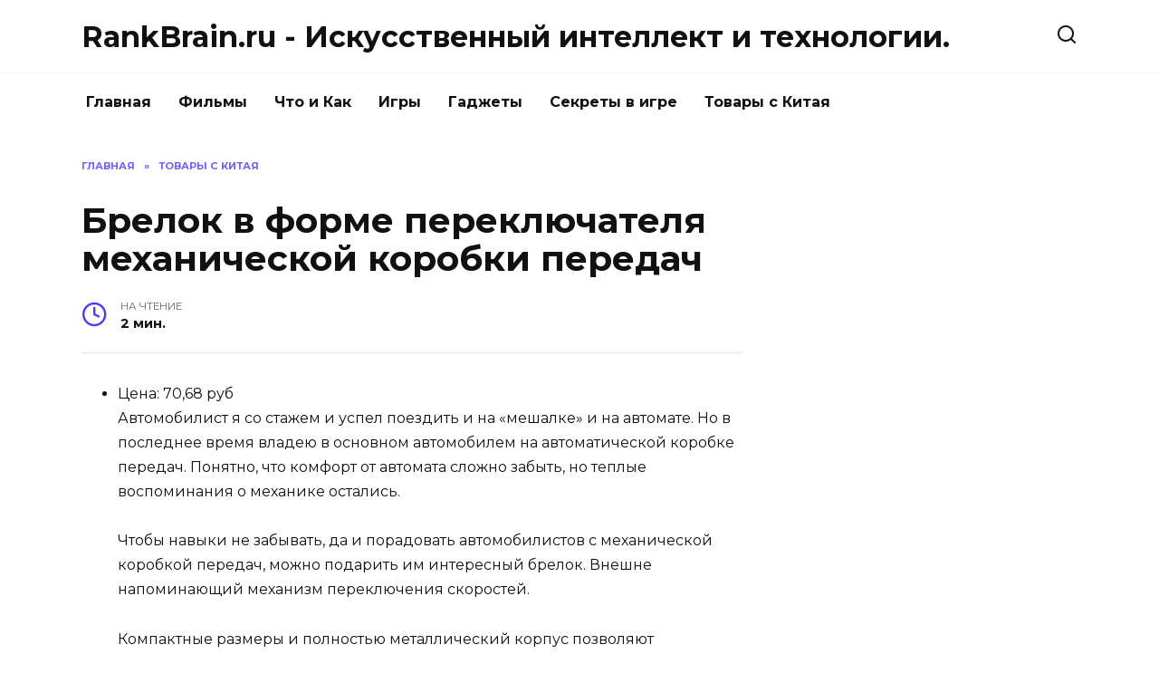

--- FILE ---
content_type: text/html; charset=UTF-8
request_url: https://rankbrain.ru/brelok-v-forme-pereklyuchatelya-mehanicheskoy-korobki-peredach.html
body_size: 10216
content:
<!doctype html>
<html lang="ru-RU">
<head>
<meta charset="UTF-8">
<meta name="viewport" content="width=device-width, initial-scale=1">
<title>Брелок в форме переключателя механической коробки передач |  RankBrain.ru - Искусственный интеллект и технологии.</title>
<script type="text/javascript"> //<![CDATA[
ajaxurl = "https://rankbrain.ru/wp-admin/admin-ajax.php";
//]]></script>
<!-- All in One SEO Pack 3.2.9 by Michael Torbert of Semper Fi Web Designob_start_detected [-1,-1] -->
<meta name="description"  content="Цена: 70,68 руб Автомобилист я со стажем и успел поездить и на «мешалке» и на автомате. Но в последнее время владею в основном автомобилем на автоматической" />
<meta name="robots" content="index,nofollow" />
<link rel="canonical" href="https://rankbrain.ru/brelok-v-forme-pereklyuchatelya-mehanicheskoy-korobki-peredach.html" />
<meta property="og:type" content="article" />
<meta property="og:title" content="Брелок в форме переключателя механической коробки передач |  RankBrain.ru - Искусственный интеллект и технологии." />
<meta property="og:description" content="Цена: 70,68 руб Автомобилист я со стажем и успел поездить и на «мешалке» и на автомате. Но в последнее время владею в основном автомобилем на автоматической коробке передач. Понятно, что комфорт от ав" />
<meta property="og:url" content="https://rankbrain.ru/brelok-v-forme-pereklyuchatelya-mehanicheskoy-korobki-peredach.html" />
<meta property="og:site_name" content="RankBrain.ru - Искусственный интеллект и технологии." />
<meta property="og:image" content="https://rankbrain.ru/wp-content/plugins/all-in-one-seo-pack/images/default-user-image.png" />
<meta property="article:published_time" content="2022-07-18T20:22:01Z" />
<meta property="article:modified_time" content="2022-07-18T20:22:01Z" />
<meta property="og:image:secure_url" content="https://rankbrain.ru/wp-content/plugins/all-in-one-seo-pack/images/default-user-image.png" />
<meta name="twitter:card" content="summary" />
<meta name="twitter:title" content="Брелок в форме переключателя механической коробки передач |  RankBrain" />
<meta name="twitter:description" content="Цена: 70,68 руб Автомобилист я со стажем и успел поездить и на «мешалке» и на автомате. Но в последнее время владею в основном автомобилем на автоматической коробке передач. Понятно, что комфорт от ав" />
<meta name="twitter:image" content="https://rankbrain.ru/wp-content/plugins/all-in-one-seo-pack/images/default-user-image.png" />
<!-- All in One SEO Pack -->
<link rel='dns-prefetch' href='//fonts.googleapis.com' />
<link rel="alternate" type="application/rss+xml" title="RankBrain.ru - Искусственный интеллект и технологии. &raquo; Лента комментариев к &laquo;Брелок в форме переключателя механической коробки передач&raquo;" href="https://rankbrain.ru/brelok-v-forme-pereklyuchatelya-mehanicheskoy-korobki-peredach.html/feed" />
<!-- <link rel='stylesheet' id='wp-block-library-css'  href='https://rankbrain.ru/wp-includes/css/dist/block-library/style.min.css'  media='all' /> -->
<!-- <link rel='stylesheet' id='wp-block-library-theme-css'  href='https://rankbrain.ru/wp-includes/css/dist/block-library/theme.min.css'  media='all' /> -->
<!-- <link rel='stylesheet' id='toc-css-css'  href='https://rankbrain.ru/wp-content/plugins/aftparser/css/toc.css'  media='all' /> -->
<!-- <link rel='stylesheet' id='cptch_stylesheet-css'  href='https://rankbrain.ru/wp-content/plugins/captcha-bws/css/front_end_style.css'  media='all' /> -->
<!-- <link rel='stylesheet' id='dashicons-css'  href='https://rankbrain.ru/wp-includes/css/dashicons.min.css'  media='all' /> -->
<!-- <link rel='stylesheet' id='cptch_desktop_style-css'  href='https://rankbrain.ru/wp-content/plugins/captcha-bws/css/desktop_style.css'  media='all' /> -->
<!-- <link rel='stylesheet' id='wbcr-comments-plus-url-span-css'  href='https://rankbrain.ru/wp-content/plugins/clearfy/components/comments-plus/assets/css/url-span.css'  media='all' /> -->
<link rel="stylesheet" type="text/css" href="//rankbrain.ru/wp-content/cache/wpfc-minified/k2x003ey/4bw2h.css" media="all"/>
<link rel='stylesheet' id='google-fonts-css'  href='https://fonts.googleapis.com/css?family=Montserrat%3A400%2C400i%2C700&#038;subset=cyrillic'  media='all' />
<!-- <link rel='stylesheet' id='reboot-style-css'  href='https://rankbrain.ru/wp-content/themes/reboot/assets/css/style.min.css'  media='all' /> -->
<link rel="stylesheet" type="text/css" href="//rankbrain.ru/wp-content/cache/wpfc-minified/qx6mtqke/4bw2h.css" media="all"/>
<script src='//rankbrain.ru/wp-content/cache/wpfc-minified/eumql85b/4bw2h.js' type="text/javascript"></script>
<!-- <script  src='https://rankbrain.ru/wp-includes/js/jquery/jquery.js' id='jquery-core-js'></script> -->
<link rel="https://api.w.org/" href="https://rankbrain.ru/wp-json/" /><link rel="alternate" type="application/json" href="https://rankbrain.ru/wp-json/wp/v2/posts/129640" /><link rel="wlwmanifest" type="application/wlwmanifest+xml" href="https://rankbrain.ru/wp-includes/wlwmanifest.xml" /> 
<link rel='prev' title='Чернила Waterman Serenity Blue S0110720' href='https://rankbrain.ru/chernila-waterman-serenity-blue-s0110720.html' />
<link rel='next' title='Автомобильный освежитель воздуха от Baseus, с магнитным креплением (цена 577р)' href='https://rankbrain.ru/avtomobil-nyy-osvezhitel-vozduha-ot-baseus-s-magnitnym-krepleniem-cena-577r.html' />
<link rel='shortlink' href='https://rankbrain.ru/?p=129640' />
<link rel="alternate" type="application/json+oembed" href="https://rankbrain.ru/wp-json/oembed/1.0/embed?url=https%3A%2F%2Frankbrain.ru%2Fbrelok-v-forme-pereklyuchatelya-mehanicheskoy-korobki-peredach.html" />
<link rel="alternate" type="text/xml+oembed" href="https://rankbrain.ru/wp-json/oembed/1.0/embed?url=https%3A%2F%2Frankbrain.ru%2Fbrelok-v-forme-pereklyuchatelya-mehanicheskoy-korobki-peredach.html&#038;format=xml" />
<link rel="icon" href="https://rankbrain.ru/wp-content/uploads/2018/09/cropped-machine_learning-150x150-32x32.png" sizes="32x32" />
<link rel="icon" href="https://rankbrain.ru/wp-content/uploads/2018/09/cropped-machine_learning-150x150-192x192.png" sizes="192x192" />
<link rel="apple-touch-icon" href="https://rankbrain.ru/wp-content/uploads/2018/09/cropped-machine_learning-150x150-180x180.png" />
<meta name="msapplication-TileImage" content="https://rankbrain.ru/wp-content/uploads/2018/09/cropped-machine_learning-150x150-270x270.png" />
<meta name="yandex-verification" content="5e5e7f8d0a2653e9" />
</head>
<body class="post-template-default single single-post postid-129640 single-format-standard wp-embed-responsive sidebar-right">
<div id="page" class="site">
<a class="skip-link screen-reader-text" href="#content">Skip to content</a>
<header id="masthead" class="site-header full" itemscope itemtype="https://schema.org/WPHeader">
<div class="site-header-inner fixed">
<div class="humburger js-humburger"><span></span><span></span><span></span></div>
<div class="site-branding">
<div class="site-branding__body"><div class="site-title"><a href="https://rankbrain.ru/">RankBrain.ru - Искусственный интеллект и технологии.</a></div></div></div><!-- .site-branding -->                <div class="header-search">
<span class="search-icon js-search-icon"></span>
</div>
</div>
</header><!-- #masthead -->
<nav id="site-navigation" class="main-navigation fixed">
<div class="main-navigation-inner full">
<div class="menu-glavnaja-container"><ul id="header_menu" class="menu"><li id="menu-item-510" class="menu-item menu-item-type-custom menu-item-object-custom menu-item-510"><a href="/">Главная</a></li>
<li id="menu-item-81182" class="menu-item menu-item-type-taxonomy menu-item-object-category menu-item-81182"><a href="https://rankbrain.ru/category/filmy">Фильмы</a></li>
<li id="menu-item-387" class="menu-item menu-item-type-taxonomy menu-item-object-category menu-item-387"><a href="https://rankbrain.ru/category/chto-i-kak">Что и Как</a></li>
<li id="menu-item-393" class="menu-item menu-item-type-taxonomy menu-item-object-category menu-item-393"><a href="https://rankbrain.ru/category/igry">Игры</a></li>
<li id="menu-item-395" class="menu-item menu-item-type-taxonomy menu-item-object-category menu-item-395"><a href="https://rankbrain.ru/category/gadzhety">Гаджеты</a></li>
<li id="menu-item-572" class="menu-item menu-item-type-taxonomy menu-item-object-category menu-item-572"><a href="https://rankbrain.ru/category/sekrety-v-igre">Секреты в игре</a></li>
<li id="menu-item-14747" class="menu-item menu-item-type-taxonomy menu-item-object-category current-post-ancestor current-menu-parent current-post-parent menu-item-14747"><a href="https://rankbrain.ru/category/tovary-s-kitaja">Товары с Китая</a></li>
</ul></div>        </div>
</nav><!-- #site-navigation -->
<div class="mobile-menu-placeholder js-mobile-menu-placeholder"></div>
<div class="search-screen-overlay js-search-screen-overlay"></div>
<div class="search-screen js-search-screen">
<form role="search" method="get" class="search-form" action="https://rankbrain.ru/">
<label>
<span class="screen-reader-text">Search for:</span>
<input type="search" class="search-field" placeholder="Поиск..." value="" name="s">
</label>
<button type="submit" class="search-submit"></button>
</form>    </div>
<div id="content" class="site-content fixed">
<div class="site-content-inner">
<div id="primary" class="content-area" itemscope itemtype="https://schema.org/Article">
<main id="main" class="site-main article-card">
<article id="post-129640" class="article-post post-129640 post type-post status-publish format-standard has-post-thumbnail  category-tovary-s-kitaja">
<div class="breadcrumb" itemscope itemtype="https://schema.org/BreadcrumbList"><span class="breadcrumb-item" itemprop="itemListElement" itemscope itemtype="https://schema.org/ListItem"><a href="https://rankbrain.ru/" itemprop="item"><span itemprop="name">Главная</span></a><meta itemprop="position" content="0"></span> <span class="breadcrumb-separator">»</span> <span class="breadcrumb-item breadcrumb_last" itemprop="itemListElement" itemscope itemtype="https://schema.org/ListItem"><span itemprop="name">Товары с Китая</span><meta itemprop="position" content="1"></span></div>
<h1 class="entry-title" itemprop="headline">Брелок в форме переключателя механической коробки передач</h1>
<div class="entry-meta">
<span class="entry-time"><span class="entry-label">На чтение</span> 2 мин.</span>                                </div>
<div class="entry-content" itemprop="articleBody">
<ul class="sku-info-line thin-line">
<li class="price">Цена: 70,68 руб</li>
<p>                Автомобилист я со стажем и успел поездить и на «мешалке» и на автомате. Но в последнее время владею в основном автомобилем на автоматической коробке передач. Понятно, что комфорт от автомата сложно забыть, но теплые воспоминания о механике остались. </p>
<p>Чтобы навыки не забывать, да и порадовать автомобилистов с механической коробкой передач, можно подарить им интересный брелок. Внешне напоминающий механизм переключения скоростей.</p>
<p>Компактные размеры и полностью металлический корпус позволяют разместить брелок на ключах или сумке/рюкзаке. Сама коробка передач стилизована под цилиндр с окраской.</p>
<p><img src="https://art.mysku-st.net/uploads/arts/05/83/69/2022/07/18/709c70.jpg" rel="lbox" loading="lazy" alt="Брелок в форме переключателя механической коробки передач"/></p>
<p>доступно несколько цветов, которые можно выбрать на странице с товаром.</p>
<p><img src="https://art.mysku-st.net/uploads/arts/05/83/69/2022/07/18/3a9330.jpg" rel="lbox" loading="lazy" alt="Брелок в форме переключателя механической коробки передач"/></p>
<p>Цилиндр имеет хвостик с установленной на нем цепочке с кольцом за которое и можно подвесить брелок.</p>
<p><img src="https://art.mysku-st.net/uploads/arts/05/83/69/2022/07/18/78df3d.jpg" rel="lbox" loading="lazy" alt="Брелок в форме переключателя механической коробки передач"/></p>
<p>На цилиндре размещены направляющие по которым бегает рычаг. А в конце каждой направляющей можно увидеть номер передачи. </p>
<p><img src="https://art.mysku-st.net/uploads/arts/05/83/69/2022/07/18/d3b7e0.jpg" rel="lbox" loading="lazy" alt="Брелок в форме переключателя механической коробки передач"/></p>
<p>Как видно это шестиступка с задней передачей. Где такая стоит кто догадается?</p>
<p>Сам рычаг металлический с шаром на окончании. Возможно было бы забавнее если это была пластиковая розочка.</p>
<p><img src="https://art.mysku-st.net/uploads/arts/05/83/69/2022/07/18/297c26.jpg" rel="lbox" loading="lazy" alt="Брелок в форме переключателя механической коробки передач"/></p>
<p>Разобрать, к сожалению, не получилось, потому как половинки надежно удерживаются. Но внутри можно рассмотреть пружину давящую на рычаг фиксирующийся в нужном положении.</p>
<p><img src="https://art.mysku-st.net/uploads/arts/05/83/69/2022/07/18/71311b.jpg" rel="lbox" loading="lazy" alt="Брелок в форме переключателя механической коробки передач"/></p>
<p>Прикольная штуковина, цельно металлическая. Переключение передач одной рукой довольно затруднительно, но со временем привыкается. Кратковременно бывают закусывания передач, но думаю, что это идет обкатка. Брелок уже нашел своего счастливого владельца и в часы тоски по механической коробке передач можно вспомнить.</p>
<div><iframe loading="lazy" title="Youtube video" type="text/html" width="560" height="315" src="https://www.youtube.com/embed/RIcko2QpN-Y?autoplay=0&#038;hl=ru_RU&#038;rel=0" frameborder="0" allowfullscreen></iframe></div>
<p>З.Ы. знаю, что сейчас будут вопросы, то сразу отвечаю:</p>
<p>1. На скорости и неровной дороге передачи не вылетают</p>
<p>2. редко, но бывает, что слегка закусывает 5-6 передачу</p>
<p>3. задняя включается с хрустом</p>
<!-- toc empty -->    </div><!-- .entry-content -->
</article>
<div class="rating-box">
<div class="rating-box__header">Оцените статью</div>
<div class="star-rating js-star-rating star-rating--score-0" data-post-id="129640" data-rating-count="" data-rating-sum="" data-rating-value=""><span class="star-rating-item js-star-rating-item" data-score="1"><svg aria-hidden="true" role="img" xmlns="http://www.w3.org/2000/svg" viewBox="0 0 576 512" class="i-ico"><path fill="currentColor" d="M259.3 17.8L194 150.2 47.9 171.5c-26.2 3.8-36.7 36.1-17.7 54.6l105.7 103-25 145.5c-4.5 26.3 23.2 46 46.4 33.7L288 439.6l130.7 68.7c23.2 12.2 50.9-7.4 46.4-33.7l-25-145.5 105.7-103c19-18.5 8.5-50.8-17.7-54.6L382 150.2 316.7 17.8c-11.7-23.6-45.6-23.9-57.4 0z" class="ico-star"></path></svg></span><span class="star-rating-item js-star-rating-item" data-score="2"><svg aria-hidden="true" role="img" xmlns="http://www.w3.org/2000/svg" viewBox="0 0 576 512" class="i-ico"><path fill="currentColor" d="M259.3 17.8L194 150.2 47.9 171.5c-26.2 3.8-36.7 36.1-17.7 54.6l105.7 103-25 145.5c-4.5 26.3 23.2 46 46.4 33.7L288 439.6l130.7 68.7c23.2 12.2 50.9-7.4 46.4-33.7l-25-145.5 105.7-103c19-18.5 8.5-50.8-17.7-54.6L382 150.2 316.7 17.8c-11.7-23.6-45.6-23.9-57.4 0z" class="ico-star"></path></svg></span><span class="star-rating-item js-star-rating-item" data-score="3"><svg aria-hidden="true" role="img" xmlns="http://www.w3.org/2000/svg" viewBox="0 0 576 512" class="i-ico"><path fill="currentColor" d="M259.3 17.8L194 150.2 47.9 171.5c-26.2 3.8-36.7 36.1-17.7 54.6l105.7 103-25 145.5c-4.5 26.3 23.2 46 46.4 33.7L288 439.6l130.7 68.7c23.2 12.2 50.9-7.4 46.4-33.7l-25-145.5 105.7-103c19-18.5 8.5-50.8-17.7-54.6L382 150.2 316.7 17.8c-11.7-23.6-45.6-23.9-57.4 0z" class="ico-star"></path></svg></span><span class="star-rating-item js-star-rating-item" data-score="4"><svg aria-hidden="true" role="img" xmlns="http://www.w3.org/2000/svg" viewBox="0 0 576 512" class="i-ico"><path fill="currentColor" d="M259.3 17.8L194 150.2 47.9 171.5c-26.2 3.8-36.7 36.1-17.7 54.6l105.7 103-25 145.5c-4.5 26.3 23.2 46 46.4 33.7L288 439.6l130.7 68.7c23.2 12.2 50.9-7.4 46.4-33.7l-25-145.5 105.7-103c19-18.5 8.5-50.8-17.7-54.6L382 150.2 316.7 17.8c-11.7-23.6-45.6-23.9-57.4 0z" class="ico-star"></path></svg></span><span class="star-rating-item js-star-rating-item" data-score="5"><svg aria-hidden="true" role="img" xmlns="http://www.w3.org/2000/svg" viewBox="0 0 576 512" class="i-ico"><path fill="currentColor" d="M259.3 17.8L194 150.2 47.9 171.5c-26.2 3.8-36.7 36.1-17.7 54.6l105.7 103-25 145.5c-4.5 26.3 23.2 46 46.4 33.7L288 439.6l130.7 68.7c23.2 12.2 50.9-7.4 46.4-33.7l-25-145.5 105.7-103c19-18.5 8.5-50.8-17.7-54.6L382 150.2 316.7 17.8c-11.7-23.6-45.6-23.9-57.4 0z" class="ico-star"></path></svg></span></div>    </div>
<div class="entry-social">
<div class="social-buttons"><span class="social-button social-button--vkontakte" data-social="vkontakte"></span><span class="social-button social-button--facebook" data-social="facebook"></span><span class="social-button social-button--telegram" data-social="telegram"></span><span class="social-button social-button--odnoklassniki" data-social="odnoklassniki"></span><span class="social-button social-button--twitter" data-social="twitter"></span><span class="social-button social-button--sms" data-social="sms"></span><span class="social-button social-button--whatsapp" data-social="whatsapp"></span></div>    </div>
<meta itemprop="author" content="admin">
<meta itemscope itemprop="mainEntityOfPage" itemType="https://schema.org/WebPage" itemid="https://rankbrain.ru/brelok-v-forme-pereklyuchatelya-mehanicheskoy-korobki-peredach.html" content="Брелок в форме переключателя механической коробки передач">
<meta itemprop="dateModified" content="2022-07-18">
<meta itemprop="datePublished" content="2022-07-18T23:22:01+03:00">
<div itemprop="publisher" itemscope itemtype="https://schema.org/Organization" style="display: none;"><meta itemprop="name" content="RankBrain.ru - Искусственный интеллект и технологии."><meta itemprop="telephone" content="RankBrain.ru - Искусственный интеллект и технологии."><meta itemprop="address" content="https://rankbrain.ru"></div>
<div id="comments" class="comments-area">
<div id="respond" class="comment-respond">
<div id="reply-title" class="comment-reply-title">Добавить комментарий <small><a rel="nofollow" id="cancel-comment-reply-link" href="/brelok-v-forme-pereklyuchatelya-mehanicheskoy-korobki-peredach.html#respond" style="display:none;">Отменить ответ</a></small></div><form action="https://rankbrain.ru/wp-comments-post.php" method="post" id="commentform" class="comment-form" novalidate><p class="comment-form-author"><label class="screen-reader-text" for="author">Имя <span class="required">*</span></label> <input id="author" name="author" type="text" value="" size="30" maxlength="245"  required='required' placeholder="Имя" /></p>
<p class="comment-form-email"><label class="screen-reader-text" for="email">Email <span class="required">*</span></label> <input id="email" name="email" type="email" value="" size="30" maxlength="100"  required='required' placeholder="Email" /></p>
<p class="cptch_block"><span class="cptch_wrap cptch_math_actions">
<label class="cptch_label" for="cptch_input_12"><span class="cptch_span">2</span>
<span class="cptch_span">&nbsp;&minus;&nbsp;</span>
<span class="cptch_span">1</span>
<span class="cptch_span">&nbsp;=&nbsp;</span>
<span class="cptch_span"><input id="cptch_input_12" class="cptch_input cptch_wp_comments" type="text" autocomplete="off" name="cptch_number" value="" maxlength="2" size="2" aria-required="true" required="required" style="margin-bottom:0;display:inline;font-size: 12px;width: 40px;" /></span>
<input type="hidden" name="cptch_result" value="c6I=" /><input type="hidden" name="cptch_time" value="1739283835" />
<input type="hidden" name="cptch_form" value="wp_comments" />
</label><span class="cptch_reload_button_wrap hide-if-no-js">
<noscript>
<style type="text/css">
.hide-if-no-js {
display: none !important;
}
</style>
</noscript>
<span class="cptch_reload_button dashicons dashicons-update"></span>
</span></span></p><p class="comment-form-comment"><label class="screen-reader-text" for="comment">Комментарий</label> <textarea id="comment" name="comment" cols="45" rows="8" maxlength="65525" required="required" placeholder="Комментарий" ></textarea></p><p class="form-submit"><input name="submit" type="submit" id="submit" class="submit" value="Отправить комментарий" /> <input type='hidden' name='comment_post_ID' value='129640' id='comment_post_ID' />
<input type='hidden' name='comment_parent' id='comment_parent' value='0' />
</p></form>	</div><!-- #respond -->
</div><!-- #comments -->
</main><!-- #main -->
</div><!-- #primary -->
<aside id="secondary" class="widget-area" itemscope itemtype="https://schema.org/WPSideBar">
<div class="sticky-sidebar js-sticky-sidebar">
<div id="custom_html-15" class="widget_text widget widget_custom_html"><div class="textwidget custom-html-widget"><script async src="https://pagead2.googlesyndication.com/pagead/js/adsbygoogle.js"></script>
<!-- RB_sitbar -->
<ins class="adsbygoogle"
style="display:block"
data-ad-client="ca-pub-7295953087652214"
data-ad-slot="9647599042"
data-ad-format="auto"
data-full-width-responsive="true"></ins>
<script>
(adsbygoogle = window.adsbygoogle || []).push({});
</script></div></div><div id="wpshop_widget_articles-3" class="widget widget_wpshop_widget_articles"><div class="widget-articles">
<article class="post-card post-card--small">
<div class="post-card__thumbnail">
<a href="https://rankbrain.ru/skachat-igru-robloks-na-komp-yuter-besplatno-windows-10.html">
<img width="100" height="65" src="https://rankbrain.ru/wp-content/uploads/2018/08/30-08-2018-17-53-15-min.jpg" class="attachment-reboot_square size-reboot_square wp-post-image" alt="Брелок в форме переключателя механической коробки передач" loading="lazy" srcset="https://rankbrain.ru/wp-content/uploads/2018/08/30-08-2018-17-53-15-min.jpg 981w, https://rankbrain.ru/wp-content/uploads/2018/08/30-08-2018-17-53-15-min-300x196.jpg 300w, https://rankbrain.ru/wp-content/uploads/2018/08/30-08-2018-17-53-15-min-768x503.jpg 768w, https://rankbrain.ru/wp-content/uploads/2018/08/30-08-2018-17-53-15-min-500x330.jpg 500w" sizes="(max-width: 100px) 100vw, 100px" title="Брелок в форме переключателя механической коробки передач" />            </a>
</div>
<div class="post-card__body">
<span class="post-card__category">Что и Как</span>        <div class="post-card__title"><a href="https://rankbrain.ru/skachat-igru-robloks-na-komp-yuter-besplatno-windows-10.html">Скачать игру роблокс на компьютер бесплатно Windows 10</a></div>
<div class="post-card__meta">
<span class="post-card__comments">0</span>
<span class="post-card__views">38.8k.</span>        </div>
</div>
</article>
<article class="post-card post-card--small">
<div class="post-card__thumbnail">
<a href="https://rankbrain.ru/faq-po-soul-knight-kak-pochinit-robota-otkryt-skiny-poluchit-kol-ca-i-drugie-chastye-voprosy.html">
<img width="100" height="56" src="https://rankbrain.ru/wp-content/uploads/2018/09/e1859d07.jpeg" class="attachment-reboot_square size-reboot_square wp-post-image" alt="Брелок в форме переключателя механической коробки передач" loading="lazy" srcset="https://rankbrain.ru/wp-content/uploads/2018/09/e1859d07.jpeg 1280w, https://rankbrain.ru/wp-content/uploads/2018/09/e1859d07-300x169.jpeg 300w, https://rankbrain.ru/wp-content/uploads/2018/09/e1859d07-768x432.jpeg 768w, https://rankbrain.ru/wp-content/uploads/2018/09/e1859d07-1024x576.jpeg 1024w, https://rankbrain.ru/wp-content/uploads/2018/09/e1859d07-1140x641.jpeg 1140w" sizes="(max-width: 100px) 100vw, 100px" title="Брелок в форме переключателя механической коробки передач" />            </a>
</div>
<div class="post-card__body">
<span class="post-card__category">Секреты в игре</span>        <div class="post-card__title"><a href="https://rankbrain.ru/faq-po-soul-knight-kak-pochinit-robota-otkryt-skiny-poluchit-kol-ca-i-drugie-chastye-voprosy.html">FAQ по Soul Knight: как починить робота, открыть скины, получить кольца и другие частые вопросы</a></div>
<div class="post-card__meta">
<span class="post-card__comments">0</span>
<span class="post-card__views">19.9k.</span>        </div>
</div>
</article>
<article class="post-card post-card--small">
<div class="post-card__thumbnail">
<a href="https://rankbrain.ru/kak-oplatit-kredit-evropa-bank-cherez-sberbank-onlayn.html">
<img width="56" height="100" src="https://rankbrain.ru/wp-content/uploads/2018/10/Screenshot_20181029-185050.jpg" class="attachment-reboot_square size-reboot_square wp-post-image" alt="Брелок в форме переключателя механической коробки передач" loading="lazy" srcset="https://rankbrain.ru/wp-content/uploads/2018/10/Screenshot_20181029-185050.jpg 720w, https://rankbrain.ru/wp-content/uploads/2018/10/Screenshot_20181029-185050-169x300.jpg 169w, https://rankbrain.ru/wp-content/uploads/2018/10/Screenshot_20181029-185050-576x1024.jpg 576w" sizes="(max-width: 56px) 100vw, 56px" title="Брелок в форме переключателя механической коробки передач" />            </a>
</div>
<div class="post-card__body">
<span class="post-card__category">Что и Как</span>        <div class="post-card__title"><a href="https://rankbrain.ru/kak-oplatit-kredit-evropa-bank-cherez-sberbank-onlayn.html">Как оплатить кредит европа банк через сбербанк онлайн</a></div>
<div class="post-card__meta">
<span class="post-card__comments">0</span>
<span class="post-card__views">15.1k.</span>        </div>
</div>
</article>
<article class="post-card post-card--small">
<div class="post-card__thumbnail">
<a href="https://rankbrain.ru/kak-nastroit-otobrazhenie-karty-v-sberbank-onlayn.html">
<img width="56" height="100" src="https://rankbrain.ru/wp-content/uploads/2019/08/Screenshot_20190825-125545-min.jpg" class="attachment-reboot_square size-reboot_square wp-post-image" alt="Брелок в форме переключателя механической коробки передач" loading="lazy" srcset="https://rankbrain.ru/wp-content/uploads/2019/08/Screenshot_20190825-125545-min.jpg 720w, https://rankbrain.ru/wp-content/uploads/2019/08/Screenshot_20190825-125545-min-169x300.jpg 169w, https://rankbrain.ru/wp-content/uploads/2019/08/Screenshot_20190825-125545-min-576x1024.jpg 576w" sizes="(max-width: 56px) 100vw, 56px" title="Брелок в форме переключателя механической коробки передач" />            </a>
</div>
<div class="post-card__body">
<span class="post-card__category">Что и Как</span>        <div class="post-card__title"><a href="https://rankbrain.ru/kak-nastroit-otobrazhenie-karty-v-sberbank-onlayn.html">Как настроить отображение карты в Сбербанк онлайн</a></div>
<div class="post-card__meta">
<span class="post-card__comments">0</span>
<span class="post-card__views">14.5k.</span>        </div>
</div>
</article>
<article class="post-card post-card--small">
<div class="post-card__thumbnail">
<a href="https://rankbrain.ru/mody-na-maynkraft-pe-mobil-naya-versiya-android.html">
<img width="62" height="100" src="https://rankbrain.ru/wp-content/uploads/2018/09/Screenshot_20180920-171555.png" class="attachment-reboot_square size-reboot_square wp-post-image" alt="Брелок в форме переключателя механической коробки передач" loading="lazy" srcset="https://rankbrain.ru/wp-content/uploads/2018/09/Screenshot_20180920-171555.png 720w, https://rankbrain.ru/wp-content/uploads/2018/09/Screenshot_20180920-171555-185x300.png 185w, https://rankbrain.ru/wp-content/uploads/2018/09/Screenshot_20180920-171555-632x1024.png 632w" sizes="(max-width: 62px) 100vw, 62px" title="Брелок в форме переключателя механической коробки передач" />            </a>
</div>
<div class="post-card__body">
<span class="post-card__category">Что и Как</span>        <div class="post-card__title"><a href="https://rankbrain.ru/mody-na-maynkraft-pe-mobil-naya-versiya-android.html">Моды на Майнкрафт ПЕ мобильная версия андроид</a></div>
<div class="post-card__meta">
<span class="post-card__comments">0</span>
<span class="post-card__views">9.2k.</span>        </div>
</div>
</article></div></div><div id="custom_html-13" class="widget_text widget widget_custom_html"><div class="textwidget custom-html-widget"><script async src="https://pagead2.googlesyndication.com/pagead/js/adsbygoogle.js"></script>
<!-- rb_v_seredine_st -->
<ins class="adsbygoogle"
style="display:block"
data-ad-client="ca-pub-7295953087652214"
data-ad-slot="4034920534"
data-ad-format="auto"
data-full-width-responsive="true"></ins>
<script>
(adsbygoogle = window.adsbygoogle || []).push({});
</script></div></div>    </div>
</aside><!-- #secondary -->
<div class="related-posts fixed">
<div class="related-posts__header">Вам также может понравиться</div>
<div class="post-cards post-cards--vertical">
<div class="post-card post-card--vertical w-animate">
<div class="post-card__thumbnail">
<a href="https://rankbrain.ru/noutbuk-t-bao-x9-plus-15-6-dyuymov-na-intel-i5-8279u-s-pamyat-yu-16-512-za-459-19-29-066-rub.html">
<img width="335" height="220" src="https://rankbrain.ru/wp-content/uploads/2022/08/d5d965-335x220.jpg" class="attachment-reboot_small size-reboot_small wp-post-image" alt="Ноутбук T-BAO X9 Plus 15,6 дюймов на Intel i5-8279U с памятью 16/512 за $459.19 (29 066 руб.)" loading="lazy" title="Ноутбук T-BAO X9 Plus 15,6 дюймов на Intel i5-8279U с памятью 16/512 за $459.19 (29 066 руб.)" />            </a>
</div>
<div class="post-card__body">
<div class="post-card__title"><a href="https://rankbrain.ru/noutbuk-t-bao-x9-plus-15-6-dyuymov-na-intel-i5-8279u-s-pamyat-yu-16-512-za-459-19-29-066-rub.html">Ноутбук T-BAO X9 Plus 15,6 дюймов на Intel i5-8279U с памятью 16/512 за $459.19 (29 066 руб.)</a></div><div class="post-card__description">T-Bao X9Plus оснащен процессором Intel Core i5-8279U</div><div class="post-card__meta"><span class="post-card__comments">0</span><span class="post-card__views">818</span></div>
</div>
</div>
<div class="post-card post-card--vertical w-animate">
<div class="post-card__thumbnail">
<a href="https://rankbrain.ru/kotik-lentyay-ne-ruchka-dlya-mebeli-zato-krasivo.html">
<img width="335" height="220" src="https://rankbrain.ru/wp-content/uploads/2022/08/299459-335x220.png" class="attachment-reboot_small size-reboot_small wp-post-image" alt="Котик-лентяй. Не ручка для мебели, зато красиво" loading="lazy" title="Котик-лентяй. Не ручка для мебели, зато красиво" />            </a>
</div>
<div class="post-card__body">
<div class="post-card__title"><a href="https://rankbrain.ru/kotik-lentyay-ne-ruchka-dlya-mebeli-zato-krasivo.html">Котик-лентяй. Не ручка для мебели, зато красиво</a></div><div class="post-card__description">Цена: $0.55 (по акции) Получил я таки своего котика.</div><div class="post-card__meta"><span class="post-card__comments">0</span><span class="post-card__views">829</span></div>
</div>
</div>
<div class="post-card post-card--vertical w-animate">
<div class="post-card__thumbnail">
<a href="https://rankbrain.ru/plastikovaya-perenoska-dlya-transportirovki-zhivotnyh-sovsem-ne-ploho-za-eti-den-gi.html">
<img width="335" height="220" src="https://rankbrain.ru/wp-content/uploads/2022/08/939218-335x220.jpg" class="attachment-reboot_small size-reboot_small wp-post-image" alt="Пластиковая переноска для транспортировки животных. Совсем не плохо, за эти деньги." loading="lazy" title="Пластиковая переноска для транспортировки животных. Совсем не плохо, за эти деньги." />            </a>
</div>
<div class="post-card__body">
<div class="post-card__title"><a href="https://rankbrain.ru/plastikovaya-perenoska-dlya-transportirovki-zhivotnyh-sovsem-ne-ploho-za-eti-den-gi.html">Пластиковая переноска для транспортировки животных. Совсем не плохо, за эти деньги.</a></div><div class="post-card__description">Цена: 898 рублей (с купоном) Здравствуйте!</div><div class="post-card__meta"><span class="post-card__comments">0</span><span class="post-card__views">826</span></div>
</div>
</div>
<div class="post-card post-card--vertical w-animate">
<div class="post-card__thumbnail">
<a href="https://rankbrain.ru/miniatyurnye-figurki-voinov-i-mutantov-sova-bruha-na-dereve-scena-iz-zombilenda-chast-2.html">
<img width="335" height="220" src="https://rankbrain.ru/wp-content/uploads/2022/08/886da6-335x220.jpg" class="attachment-reboot_small size-reboot_small wp-post-image" alt="Миниатюрные фигурки воинов и мутантов. Сова Бруха на дереве, сцена из Зомбиленда (часть 2)" loading="lazy" title="Миниатюрные фигурки воинов и мутантов. Сова Бруха на дереве, сцена из Зомбиленда (часть 2)" />            </a>
</div>
<div class="post-card__body">
<div class="post-card__title"><a href="https://rankbrain.ru/miniatyurnye-figurki-voinov-i-mutantov-sova-bruha-na-dereve-scena-iz-zombilenda-chast-2.html">Миниатюрные фигурки воинов и мутантов. Сова Бруха на дереве, сцена из Зомбиленда (часть 2)</a></div><div class="post-card__description">Цена: $0.89 Продолжаю фантазировать на тему романа</div><div class="post-card__meta"><span class="post-card__comments">0</span><span class="post-card__views">1.1k.</span></div>
</div>
</div>
<div class="post-card post-card--vertical w-animate">
<div class="post-card__thumbnail">
<a href="https://rankbrain.ru/dvuhcvetnyy-pla-matte-ot-eryone.html">
<img width="335" height="220" src="https://rankbrain.ru/wp-content/uploads/2022/08/e7752c-335x220.jpg" class="attachment-reboot_small size-reboot_small wp-post-image" alt="двухцветный PLA Matte от ERYONE" loading="lazy" title="двухцветный PLA Matte от ERYONE" />            </a>
</div>
<div class="post-card__body">
<div class="post-card__title"><a href="https://rankbrain.ru/dvuhcvetnyy-pla-matte-ot-eryone.html">двухцветный PLA Matte от ERYONE</a></div><div class="post-card__description">Цена: 1 743,88 &#8212; 1 807,37 руб. Добрались до меня</div><div class="post-card__meta"><span class="post-card__comments">0</span><span class="post-card__views">729</span></div>
</div>
</div>
<div class="post-card post-card--vertical w-animate">
<div class="post-card__thumbnail">
<a href="https://rankbrain.ru/derzhatel-telefona-na-rul-velosipeda-samokata-ninebot-11-3-776-rub.html">
<img width="335" height="220" src="https://rankbrain.ru/wp-content/uploads/2022/08/9a7ea1-335x220.jpg" class="attachment-reboot_small size-reboot_small wp-post-image" alt="Держатель телефона на руль велосипеда/самоката Ninebot $11.3/776 руб." loading="lazy" title="Держатель телефона на руль велосипеда/самоката Ninebot $11.3/776 руб." />            </a>
</div>
<div class="post-card__body">
<div class="post-card__title"><a href="https://rankbrain.ru/derzhatel-telefona-na-rul-velosipeda-samokata-ninebot-11-3-776-rub.html">Держатель телефона на руль велосипеда/самоката Ninebot $11.3/776 руб.</a></div><div class="post-card__description">Качественный держатель подходит для различных моделей</div><div class="post-card__meta"><span class="post-card__comments">0</span><span class="post-card__views">671</span></div>
</div>
</div>
<div class="post-card post-card--vertical w-animate">
<div class="post-card__thumbnail">
<a href="https://rankbrain.ru/kupon-na-bazovyy-robot-pylesos-lefant-m210-dostavka-iz-rf-7-748-18-rub.html">
<img width="335" height="220" src="https://rankbrain.ru/wp-content/uploads/2022/08/b36cb7-335x220.jpg" class="attachment-reboot_small size-reboot_small wp-post-image" alt="Купон на базовый робот-пылесос Lefant M210. Доставка из РФ (7 748,18 руб.)" loading="lazy" title="Купон на базовый робот-пылесос Lefant M210. Доставка из РФ (7 748,18 руб.)" />            </a>
</div>
<div class="post-card__body">
<div class="post-card__title"><a href="https://rankbrain.ru/kupon-na-bazovyy-robot-pylesos-lefant-m210-dostavka-iz-rf-7-748-18-rub.html">Купон на базовый робот-пылесос Lefant M210. Доставка из РФ (7 748,18 руб.)</a></div><div class="post-card__description">Купон LEFANT10 сбрасывает с цены 9$ У лота быстрая</div><div class="post-card__meta"><span class="post-card__comments">0</span><span class="post-card__views">357</span></div>
</div>
</div>
<div class="post-card post-card--vertical w-animate">
<div class="post-card__thumbnail">
<a href="https://rankbrain.ru/arylic-up2stream-hd-dac-centr-domashney-diy-audiosistemy-s-pricelom-na-hi-res-striming.html">
<img width="335" height="220" src="https://rankbrain.ru/wp-content/uploads/2022/08/e2ba91-335x220.jpg" class="attachment-reboot_small size-reboot_small wp-post-image" alt="Arylic Up2Stream HD DAC: центр домашней DIY-аудиосистемы с прицелом на Hi-Res-стриминг" loading="lazy" title="Arylic Up2Stream HD DAC: центр домашней DIY-аудиосистемы с прицелом на Hi-Res-стриминг" />            </a>
</div>
<div class="post-card__body">
<div class="post-card__title"><a href="https://rankbrain.ru/arylic-up2stream-hd-dac-centr-domashney-diy-audiosistemy-s-pricelom-na-hi-res-striming.html">Arylic Up2Stream HD DAC: центр домашней DIY-аудиосистемы с прицелом на Hi-Res-стриминг</a></div><div class="post-card__description">Цена: US $249.00 Сегодня рассмотрим новую мощную DIY-плату</div><div class="post-card__meta"><span class="post-card__comments">0</span><span class="post-card__views">376</span></div>
</div>
</div>
</div>
</div>
</div><!--.site-content-inner-->
</div><!--.site-content-->

<div class="advertising-after-site fixed"></div>
<div class="site-footer-container">
<footer id="colophon" class="site-footer site-footer--style-gray full">
<div class="site-footer-inner fixed">
<div class="footer-bottom">
<div class="footer-info">
© 2025 RankBrain.ru - Искусственный интеллект и технологии.
</div>
<div class="footer-counters">
</div>
</div>
</div>
</footer><!--.site-footer-->
</div>
<button type="button" class="scrolltop js-scrolltop"></button>
</div><!-- #page -->
<script  src='https://rankbrain.ru/wp-content/plugins/aftparser/js/toc.min.js' id='toc-js-js'></script>
<script  src='https://rankbrain.ru/wp-content/plugins/aftparser/js/postprocessing.js' id='aftp-postprocessing-js'></script>
<script  src='https://rankbrain.ru/wp-content/plugins/clearfy/components/comments-plus/assets/js/url-span.js' id='wbcr-comments-plus-url-span-js'></script>
<script type='text/javascript' id='wp-postviews-cache-js-extra'>
/* <![CDATA[ */
var viewsCacheL10n = {"admin_ajax_url":"https:\/\/rankbrain.ru\/wp-admin\/admin-ajax.php","post_id":"129640"};
/* ]]> */
</script>
<script  src='https://rankbrain.ru/wp-content/plugins/wp-postviews/postviews-cache.js' id='wp-postviews-cache-js'></script>
<script type='text/javascript' id='reboot-scripts-js-extra'>
/* <![CDATA[ */
var settings_array = {"rating_text_average":"\u0441\u0440\u0435\u0434\u043d\u0435\u0435","rating_text_from":"\u0438\u0437","lightbox_display":"1","sidebar_fixed":"1"};
var wps_ajax = {"url":"https:\/\/rankbrain.ru\/wp-admin\/admin-ajax.php","nonce":"5323b0458c"};
/* ]]> */
</script>
<script  src='https://rankbrain.ru/wp-content/themes/reboot/assets/js/all.min.js' id='reboot-scripts-js'></script>
<script  src='https://rankbrain.ru/wp-includes/js/comment-reply.min.js' id='comment-reply-js'></script>
<script  src='https://rankbrain.ru/wp-includes/js/wp-embed.min.js' id='wp-embed-js'></script>
<script type='text/javascript' id='cptch_front_end_script-js-extra'>
/* <![CDATA[ */
var cptch_vars = {"nonce":"a438fb495b","ajaxurl":"https:\/\/rankbrain.ru\/wp-admin\/admin-ajax.php","enlarge":"","time_limit":"120"};
/* ]]> */
</script>
<script  src='https://rankbrain.ru/wp-content/plugins/captcha-bws/js/front_end_script.js' id='cptch_front_end_script-js'></script>
<!-- Global site tag (gtag.js) - Google Analytics -->
<script async src="https://www.googletagmanager.com/gtag/js?id=UA-115761635-5"></script>
<script>
window.dataLayer = window.dataLayer || [];
function gtag(){dataLayer.push(arguments);}
gtag('js', new Date());
gtag('config', 'UA-115761635-5');
</script><!-- Yandex.Metrika counter -->
<script type="text/javascript" >
(function(m,e,t,r,i,k,a){m[i]=m[i]||function(){(m[i].a=m[i].a||[]).push(arguments)};
m[i].l=1*new Date();k=e.createElement(t),a=e.getElementsByTagName(t)[0],k.async=1,k.src=r,a.parentNode.insertBefore(k,a)})
(window, document, "script", "https://mc.yandex.ru/metrika/tag.js", "ym");
ym(48727430, "init", {
clickmap:true,
trackLinks:true,
accurateTrackBounce:true
});
</script>
<noscript><div><img src="https://mc.yandex.ru/watch/48727430" style="position:absolute; left:-9999px;" alt="" /></div></noscript>
<!-- /Yandex.Metrika counter -->
</body>
</html><!-- WP Fastest Cache file was created in 0.61899709701538 seconds, on 11-02-25 17:23:55 -->

--- FILE ---
content_type: text/html; charset=utf-8
request_url: https://www.google.com/recaptcha/api2/aframe
body_size: 267
content:
<!DOCTYPE HTML><html><head><meta http-equiv="content-type" content="text/html; charset=UTF-8"></head><body><script nonce="q8D8PhSkMDWAdnTn5-ox_w">/** Anti-fraud and anti-abuse applications only. See google.com/recaptcha */ try{var clients={'sodar':'https://pagead2.googlesyndication.com/pagead/sodar?'};window.addEventListener("message",function(a){try{if(a.source===window.parent){var b=JSON.parse(a.data);var c=clients[b['id']];if(c){var d=document.createElement('img');d.src=c+b['params']+'&rc='+(localStorage.getItem("rc::a")?sessionStorage.getItem("rc::b"):"");window.document.body.appendChild(d);sessionStorage.setItem("rc::e",parseInt(sessionStorage.getItem("rc::e")||0)+1);localStorage.setItem("rc::h",'1769902960611');}}}catch(b){}});window.parent.postMessage("_grecaptcha_ready", "*");}catch(b){}</script></body></html>